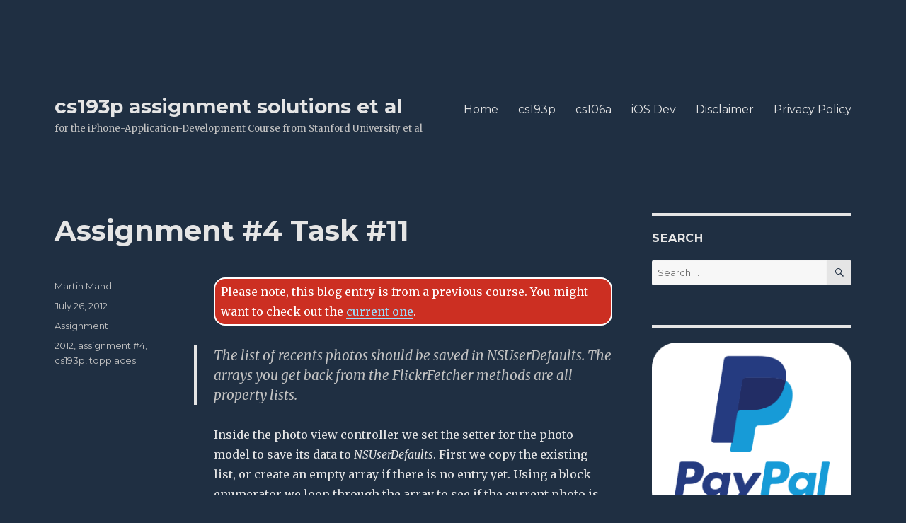

--- FILE ---
content_type: text/html; charset=UTF-8
request_url: https://cs193p.m2m.at/assignment-4-task-11/
body_size: 15687
content:
<!DOCTYPE html>
<html lang="en-US" class="no-js">
<head>
	<meta charset="UTF-8">
	<meta name="viewport" content="width=device-width, initial-scale=1">
	<link rel="profile" href="https://gmpg.org/xfn/11">
		<link rel="pingback" href="https://cs193p.m2m.at/xmlrpc.php">
		<script>(function(html){html.className = html.className.replace(/\bno-js\b/,'js')})(document.documentElement);</script>
<meta name='robots' content='index, follow, max-image-preview:large, max-snippet:-1, max-video-preview:-1' />

	<!-- This site is optimized with the Yoast SEO plugin v19.9 - https://yoast.com/wordpress/plugins/seo/ -->
	<title>Assignment #4 Task #11 - cs193p assignment solutions et al</title>
	<link rel="canonical" href="https://cs193p.m2m.at/assignment-4-task-11/" />
	<meta property="og:locale" content="en_US" />
	<meta property="og:type" content="article" />
	<meta property="og:title" content="Assignment #4 Task #11 - cs193p assignment solutions et al" />
	<meta property="og:description" content="The list of recents photos should be saved in NSUserDefaults. The arrays you get back from the FlickrFetcher methods are all property lists. Inside the photo view controller we set the setter for the photo model to save its data to NSUserDefaults. First we copy the existing list, or create an empty array if there &hellip; Continue reading &quot;Assignment #4 Task #11&quot;" />
	<meta property="og:url" content="https://cs193p.m2m.at/assignment-4-task-11/" />
	<meta property="og:site_name" content="cs193p assignment solutions et al" />
	<meta property="article:publisher" content="https://www.facebook.com/cs193psolutions" />
	<meta property="article:published_time" content="2012-07-26T16:02:05+00:00" />
	<meta property="article:modified_time" content="2013-11-24T11:59:25+00:00" />
	<meta name="author" content="Martin Mandl" />
	<meta name="twitter:card" content="summary_large_image" />
	<meta name="twitter:creator" content="@cs193pSolutions" />
	<meta name="twitter:site" content="@cs193pSolutions" />
	<meta name="twitter:label1" content="Written by" />
	<meta name="twitter:data1" content="Martin Mandl" />
	<meta name="twitter:label2" content="Est. reading time" />
	<meta name="twitter:data2" content="1 minute" />
	<script type="application/ld+json" class="yoast-schema-graph">{"@context":"https://schema.org","@graph":[{"@type":"Article","@id":"https://cs193p.m2m.at/assignment-4-task-11/#article","isPartOf":{"@id":"https://cs193p.m2m.at/assignment-4-task-11/"},"author":{"name":"Martin Mandl","@id":"https://cs193p.m2m.at/#/schema/person/279afe5a60d6b2e20dd8959f6b7e82b5"},"headline":"Assignment #4 Task #11","datePublished":"2012-07-26T16:02:05+00:00","dateModified":"2013-11-24T11:59:25+00:00","mainEntityOfPage":{"@id":"https://cs193p.m2m.at/assignment-4-task-11/"},"wordCount":300,"commentCount":0,"publisher":{"@id":"https://cs193p.m2m.at/#organization"},"keywords":["2012","assignment #4","cs193p","topplaces"],"articleSection":["Assignment"],"inLanguage":"en-US","potentialAction":[{"@type":"CommentAction","name":"Comment","target":["https://cs193p.m2m.at/assignment-4-task-11/#respond"]}]},{"@type":"WebPage","@id":"https://cs193p.m2m.at/assignment-4-task-11/","url":"https://cs193p.m2m.at/assignment-4-task-11/","name":"Assignment #4 Task #11 - cs193p assignment solutions et al","isPartOf":{"@id":"https://cs193p.m2m.at/#website"},"datePublished":"2012-07-26T16:02:05+00:00","dateModified":"2013-11-24T11:59:25+00:00","inLanguage":"en-US","potentialAction":[{"@type":"ReadAction","target":["https://cs193p.m2m.at/assignment-4-task-11/"]}]},{"@type":"WebSite","@id":"https://cs193p.m2m.at/#website","url":"https://cs193p.m2m.at/","name":"cs193p assignment solutions et al","description":"for the iPhone-Application-Development Course from Stanford University et al","publisher":{"@id":"https://cs193p.m2m.at/#organization"},"potentialAction":[{"@type":"SearchAction","target":{"@type":"EntryPoint","urlTemplate":"https://cs193p.m2m.at/?s={search_term_string}"},"query-input":"required name=search_term_string"}],"inLanguage":"en-US"},{"@type":"Organization","@id":"https://cs193p.m2m.at/#organization","name":"m2m server software gmbh","url":"https://cs193p.m2m.at/","logo":{"@type":"ImageObject","inLanguage":"en-US","@id":"https://cs193p.m2m.at/#/schema/logo/image/","url":"https://cs193p.m2m.at/wp-content/uploads/2015/03/m2m-logo-250.png","contentUrl":"https://cs193p.m2m.at/wp-content/uploads/2015/03/m2m-logo-250.png","width":250,"height":178,"caption":"m2m server software gmbh"},"image":{"@id":"https://cs193p.m2m.at/#/schema/logo/image/"},"sameAs":["https://www.pinterest.com/m2mtech/cs193p-solutions/","https://www.facebook.com/cs193psolutions","https://twitter.com/cs193pSolutions"]},{"@type":"Person","@id":"https://cs193p.m2m.at/#/schema/person/279afe5a60d6b2e20dd8959f6b7e82b5","name":"Martin Mandl","sameAs":["http://www.m2m.at"],"url":"https://cs193p.m2m.at/author/admin/"}]}</script>
	<!-- / Yoast SEO plugin. -->


<link rel='dns-prefetch' href='//fonts.googleapis.com' />
<link rel='dns-prefetch' href='//s.w.org' />
<link href='https://fonts.gstatic.com' crossorigin rel='preconnect' />
<link rel="alternate" type="application/rss+xml" title="cs193p assignment solutions et al &raquo; Feed" href="https://cs193p.m2m.at/feed/" />
<link rel="alternate" type="application/rss+xml" title="cs193p assignment solutions et al &raquo; Comments Feed" href="https://cs193p.m2m.at/comments/feed/" />
<link rel="alternate" type="application/rss+xml" title="cs193p assignment solutions et al &raquo; Assignment #4 Task #11 Comments Feed" href="https://cs193p.m2m.at/assignment-4-task-11/feed/" />
<script>
window._wpemojiSettings = {"baseUrl":"https:\/\/s.w.org\/images\/core\/emoji\/14.0.0\/72x72\/","ext":".png","svgUrl":"https:\/\/s.w.org\/images\/core\/emoji\/14.0.0\/svg\/","svgExt":".svg","source":{"concatemoji":"https:\/\/cs193p.m2m.at\/wp-includes\/js\/wp-emoji-release.min.js?ver=6.0.3"}};
/*! This file is auto-generated */
!function(e,a,t){var n,r,o,i=a.createElement("canvas"),p=i.getContext&&i.getContext("2d");function s(e,t){var a=String.fromCharCode,e=(p.clearRect(0,0,i.width,i.height),p.fillText(a.apply(this,e),0,0),i.toDataURL());return p.clearRect(0,0,i.width,i.height),p.fillText(a.apply(this,t),0,0),e===i.toDataURL()}function c(e){var t=a.createElement("script");t.src=e,t.defer=t.type="text/javascript",a.getElementsByTagName("head")[0].appendChild(t)}for(o=Array("flag","emoji"),t.supports={everything:!0,everythingExceptFlag:!0},r=0;r<o.length;r++)t.supports[o[r]]=function(e){if(!p||!p.fillText)return!1;switch(p.textBaseline="top",p.font="600 32px Arial",e){case"flag":return s([127987,65039,8205,9895,65039],[127987,65039,8203,9895,65039])?!1:!s([55356,56826,55356,56819],[55356,56826,8203,55356,56819])&&!s([55356,57332,56128,56423,56128,56418,56128,56421,56128,56430,56128,56423,56128,56447],[55356,57332,8203,56128,56423,8203,56128,56418,8203,56128,56421,8203,56128,56430,8203,56128,56423,8203,56128,56447]);case"emoji":return!s([129777,127995,8205,129778,127999],[129777,127995,8203,129778,127999])}return!1}(o[r]),t.supports.everything=t.supports.everything&&t.supports[o[r]],"flag"!==o[r]&&(t.supports.everythingExceptFlag=t.supports.everythingExceptFlag&&t.supports[o[r]]);t.supports.everythingExceptFlag=t.supports.everythingExceptFlag&&!t.supports.flag,t.DOMReady=!1,t.readyCallback=function(){t.DOMReady=!0},t.supports.everything||(n=function(){t.readyCallback()},a.addEventListener?(a.addEventListener("DOMContentLoaded",n,!1),e.addEventListener("load",n,!1)):(e.attachEvent("onload",n),a.attachEvent("onreadystatechange",function(){"complete"===a.readyState&&t.readyCallback()})),(e=t.source||{}).concatemoji?c(e.concatemoji):e.wpemoji&&e.twemoji&&(c(e.twemoji),c(e.wpemoji)))}(window,document,window._wpemojiSettings);
</script>
<style>
img.wp-smiley,
img.emoji {
	display: inline !important;
	border: none !important;
	box-shadow: none !important;
	height: 1em !important;
	width: 1em !important;
	margin: 0 0.07em !important;
	vertical-align: -0.1em !important;
	background: none !important;
	padding: 0 !important;
}
</style>
	<link rel='stylesheet' id='wp-block-library-css'  href='https://cs193p.m2m.at/wp-includes/css/dist/block-library/style.min.css?ver=6.0.3' media='all' />
<style id='wp-block-library-theme-inline-css'>
.wp-block-audio figcaption{color:#555;font-size:13px;text-align:center}.is-dark-theme .wp-block-audio figcaption{color:hsla(0,0%,100%,.65)}.wp-block-code{border:1px solid #ccc;border-radius:4px;font-family:Menlo,Consolas,monaco,monospace;padding:.8em 1em}.wp-block-embed figcaption{color:#555;font-size:13px;text-align:center}.is-dark-theme .wp-block-embed figcaption{color:hsla(0,0%,100%,.65)}.blocks-gallery-caption{color:#555;font-size:13px;text-align:center}.is-dark-theme .blocks-gallery-caption{color:hsla(0,0%,100%,.65)}.wp-block-image figcaption{color:#555;font-size:13px;text-align:center}.is-dark-theme .wp-block-image figcaption{color:hsla(0,0%,100%,.65)}.wp-block-pullquote{border-top:4px solid;border-bottom:4px solid;margin-bottom:1.75em;color:currentColor}.wp-block-pullquote__citation,.wp-block-pullquote cite,.wp-block-pullquote footer{color:currentColor;text-transform:uppercase;font-size:.8125em;font-style:normal}.wp-block-quote{border-left:.25em solid;margin:0 0 1.75em;padding-left:1em}.wp-block-quote cite,.wp-block-quote footer{color:currentColor;font-size:.8125em;position:relative;font-style:normal}.wp-block-quote.has-text-align-right{border-left:none;border-right:.25em solid;padding-left:0;padding-right:1em}.wp-block-quote.has-text-align-center{border:none;padding-left:0}.wp-block-quote.is-large,.wp-block-quote.is-style-large,.wp-block-quote.is-style-plain{border:none}.wp-block-search .wp-block-search__label{font-weight:700}:where(.wp-block-group.has-background){padding:1.25em 2.375em}.wp-block-separator.has-css-opacity{opacity:.4}.wp-block-separator{border:none;border-bottom:2px solid;margin-left:auto;margin-right:auto}.wp-block-separator.has-alpha-channel-opacity{opacity:1}.wp-block-separator:not(.is-style-wide):not(.is-style-dots){width:100px}.wp-block-separator.has-background:not(.is-style-dots){border-bottom:none;height:1px}.wp-block-separator.has-background:not(.is-style-wide):not(.is-style-dots){height:2px}.wp-block-table thead{border-bottom:3px solid}.wp-block-table tfoot{border-top:3px solid}.wp-block-table td,.wp-block-table th{padding:.5em;border:1px solid;word-break:normal}.wp-block-table figcaption{color:#555;font-size:13px;text-align:center}.is-dark-theme .wp-block-table figcaption{color:hsla(0,0%,100%,.65)}.wp-block-video figcaption{color:#555;font-size:13px;text-align:center}.is-dark-theme .wp-block-video figcaption{color:hsla(0,0%,100%,.65)}.wp-block-template-part.has-background{padding:1.25em 2.375em;margin-top:0;margin-bottom:0}
</style>
<style id='global-styles-inline-css'>
body{--wp--preset--color--black: #000000;--wp--preset--color--cyan-bluish-gray: #abb8c3;--wp--preset--color--white: #fff;--wp--preset--color--pale-pink: #f78da7;--wp--preset--color--vivid-red: #cf2e2e;--wp--preset--color--luminous-vivid-orange: #ff6900;--wp--preset--color--luminous-vivid-amber: #fcb900;--wp--preset--color--light-green-cyan: #7bdcb5;--wp--preset--color--vivid-green-cyan: #00d084;--wp--preset--color--pale-cyan-blue: #8ed1fc;--wp--preset--color--vivid-cyan-blue: #0693e3;--wp--preset--color--vivid-purple: #9b51e0;--wp--preset--color--dark-gray: #1a1a1a;--wp--preset--color--medium-gray: #686868;--wp--preset--color--light-gray: #e5e5e5;--wp--preset--color--blue-gray: #4d545c;--wp--preset--color--bright-blue: #007acc;--wp--preset--color--light-blue: #9adffd;--wp--preset--color--dark-brown: #402b30;--wp--preset--color--medium-brown: #774e24;--wp--preset--color--dark-red: #640c1f;--wp--preset--color--bright-red: #ff675f;--wp--preset--color--yellow: #ffef8e;--wp--preset--gradient--vivid-cyan-blue-to-vivid-purple: linear-gradient(135deg,rgba(6,147,227,1) 0%,rgb(155,81,224) 100%);--wp--preset--gradient--light-green-cyan-to-vivid-green-cyan: linear-gradient(135deg,rgb(122,220,180) 0%,rgb(0,208,130) 100%);--wp--preset--gradient--luminous-vivid-amber-to-luminous-vivid-orange: linear-gradient(135deg,rgba(252,185,0,1) 0%,rgba(255,105,0,1) 100%);--wp--preset--gradient--luminous-vivid-orange-to-vivid-red: linear-gradient(135deg,rgba(255,105,0,1) 0%,rgb(207,46,46) 100%);--wp--preset--gradient--very-light-gray-to-cyan-bluish-gray: linear-gradient(135deg,rgb(238,238,238) 0%,rgb(169,184,195) 100%);--wp--preset--gradient--cool-to-warm-spectrum: linear-gradient(135deg,rgb(74,234,220) 0%,rgb(151,120,209) 20%,rgb(207,42,186) 40%,rgb(238,44,130) 60%,rgb(251,105,98) 80%,rgb(254,248,76) 100%);--wp--preset--gradient--blush-light-purple: linear-gradient(135deg,rgb(255,206,236) 0%,rgb(152,150,240) 100%);--wp--preset--gradient--blush-bordeaux: linear-gradient(135deg,rgb(254,205,165) 0%,rgb(254,45,45) 50%,rgb(107,0,62) 100%);--wp--preset--gradient--luminous-dusk: linear-gradient(135deg,rgb(255,203,112) 0%,rgb(199,81,192) 50%,rgb(65,88,208) 100%);--wp--preset--gradient--pale-ocean: linear-gradient(135deg,rgb(255,245,203) 0%,rgb(182,227,212) 50%,rgb(51,167,181) 100%);--wp--preset--gradient--electric-grass: linear-gradient(135deg,rgb(202,248,128) 0%,rgb(113,206,126) 100%);--wp--preset--gradient--midnight: linear-gradient(135deg,rgb(2,3,129) 0%,rgb(40,116,252) 100%);--wp--preset--duotone--dark-grayscale: url('#wp-duotone-dark-grayscale');--wp--preset--duotone--grayscale: url('#wp-duotone-grayscale');--wp--preset--duotone--purple-yellow: url('#wp-duotone-purple-yellow');--wp--preset--duotone--blue-red: url('#wp-duotone-blue-red');--wp--preset--duotone--midnight: url('#wp-duotone-midnight');--wp--preset--duotone--magenta-yellow: url('#wp-duotone-magenta-yellow');--wp--preset--duotone--purple-green: url('#wp-duotone-purple-green');--wp--preset--duotone--blue-orange: url('#wp-duotone-blue-orange');--wp--preset--font-size--small: 13px;--wp--preset--font-size--medium: 20px;--wp--preset--font-size--large: 36px;--wp--preset--font-size--x-large: 42px;}.has-black-color{color: var(--wp--preset--color--black) !important;}.has-cyan-bluish-gray-color{color: var(--wp--preset--color--cyan-bluish-gray) !important;}.has-white-color{color: var(--wp--preset--color--white) !important;}.has-pale-pink-color{color: var(--wp--preset--color--pale-pink) !important;}.has-vivid-red-color{color: var(--wp--preset--color--vivid-red) !important;}.has-luminous-vivid-orange-color{color: var(--wp--preset--color--luminous-vivid-orange) !important;}.has-luminous-vivid-amber-color{color: var(--wp--preset--color--luminous-vivid-amber) !important;}.has-light-green-cyan-color{color: var(--wp--preset--color--light-green-cyan) !important;}.has-vivid-green-cyan-color{color: var(--wp--preset--color--vivid-green-cyan) !important;}.has-pale-cyan-blue-color{color: var(--wp--preset--color--pale-cyan-blue) !important;}.has-vivid-cyan-blue-color{color: var(--wp--preset--color--vivid-cyan-blue) !important;}.has-vivid-purple-color{color: var(--wp--preset--color--vivid-purple) !important;}.has-black-background-color{background-color: var(--wp--preset--color--black) !important;}.has-cyan-bluish-gray-background-color{background-color: var(--wp--preset--color--cyan-bluish-gray) !important;}.has-white-background-color{background-color: var(--wp--preset--color--white) !important;}.has-pale-pink-background-color{background-color: var(--wp--preset--color--pale-pink) !important;}.has-vivid-red-background-color{background-color: var(--wp--preset--color--vivid-red) !important;}.has-luminous-vivid-orange-background-color{background-color: var(--wp--preset--color--luminous-vivid-orange) !important;}.has-luminous-vivid-amber-background-color{background-color: var(--wp--preset--color--luminous-vivid-amber) !important;}.has-light-green-cyan-background-color{background-color: var(--wp--preset--color--light-green-cyan) !important;}.has-vivid-green-cyan-background-color{background-color: var(--wp--preset--color--vivid-green-cyan) !important;}.has-pale-cyan-blue-background-color{background-color: var(--wp--preset--color--pale-cyan-blue) !important;}.has-vivid-cyan-blue-background-color{background-color: var(--wp--preset--color--vivid-cyan-blue) !important;}.has-vivid-purple-background-color{background-color: var(--wp--preset--color--vivid-purple) !important;}.has-black-border-color{border-color: var(--wp--preset--color--black) !important;}.has-cyan-bluish-gray-border-color{border-color: var(--wp--preset--color--cyan-bluish-gray) !important;}.has-white-border-color{border-color: var(--wp--preset--color--white) !important;}.has-pale-pink-border-color{border-color: var(--wp--preset--color--pale-pink) !important;}.has-vivid-red-border-color{border-color: var(--wp--preset--color--vivid-red) !important;}.has-luminous-vivid-orange-border-color{border-color: var(--wp--preset--color--luminous-vivid-orange) !important;}.has-luminous-vivid-amber-border-color{border-color: var(--wp--preset--color--luminous-vivid-amber) !important;}.has-light-green-cyan-border-color{border-color: var(--wp--preset--color--light-green-cyan) !important;}.has-vivid-green-cyan-border-color{border-color: var(--wp--preset--color--vivid-green-cyan) !important;}.has-pale-cyan-blue-border-color{border-color: var(--wp--preset--color--pale-cyan-blue) !important;}.has-vivid-cyan-blue-border-color{border-color: var(--wp--preset--color--vivid-cyan-blue) !important;}.has-vivid-purple-border-color{border-color: var(--wp--preset--color--vivid-purple) !important;}.has-vivid-cyan-blue-to-vivid-purple-gradient-background{background: var(--wp--preset--gradient--vivid-cyan-blue-to-vivid-purple) !important;}.has-light-green-cyan-to-vivid-green-cyan-gradient-background{background: var(--wp--preset--gradient--light-green-cyan-to-vivid-green-cyan) !important;}.has-luminous-vivid-amber-to-luminous-vivid-orange-gradient-background{background: var(--wp--preset--gradient--luminous-vivid-amber-to-luminous-vivid-orange) !important;}.has-luminous-vivid-orange-to-vivid-red-gradient-background{background: var(--wp--preset--gradient--luminous-vivid-orange-to-vivid-red) !important;}.has-very-light-gray-to-cyan-bluish-gray-gradient-background{background: var(--wp--preset--gradient--very-light-gray-to-cyan-bluish-gray) !important;}.has-cool-to-warm-spectrum-gradient-background{background: var(--wp--preset--gradient--cool-to-warm-spectrum) !important;}.has-blush-light-purple-gradient-background{background: var(--wp--preset--gradient--blush-light-purple) !important;}.has-blush-bordeaux-gradient-background{background: var(--wp--preset--gradient--blush-bordeaux) !important;}.has-luminous-dusk-gradient-background{background: var(--wp--preset--gradient--luminous-dusk) !important;}.has-pale-ocean-gradient-background{background: var(--wp--preset--gradient--pale-ocean) !important;}.has-electric-grass-gradient-background{background: var(--wp--preset--gradient--electric-grass) !important;}.has-midnight-gradient-background{background: var(--wp--preset--gradient--midnight) !important;}.has-small-font-size{font-size: var(--wp--preset--font-size--small) !important;}.has-medium-font-size{font-size: var(--wp--preset--font-size--medium) !important;}.has-large-font-size{font-size: var(--wp--preset--font-size--large) !important;}.has-x-large-font-size{font-size: var(--wp--preset--font-size--x-large) !important;}
</style>
<link rel='stylesheet' id='parent-style-css'  href='https://cs193p.m2m.at/wp-content/themes/twentysixteen/style.css?ver=6.0.3' media='all' />
<link rel='stylesheet' id='twentysixteen-fonts-css'  href='https://fonts.googleapis.com/css?family=Merriweather%3A400%2C700%2C900%2C400italic%2C700italic%2C900italic%7CMontserrat%3A400%2C700%7CInconsolata%3A400&#038;subset=latin%2Clatin-ext&#038;display=fallback' media='all' />
<link rel='stylesheet' id='genericons-css'  href='https://cs193p.m2m.at/wp-content/themes/twentysixteen/genericons/genericons.css?ver=20201208' media='all' />
<link rel='stylesheet' id='twentysixteen-style-css'  href='https://cs193p.m2m.at/wp-content/themes/twentysixteen-cs193p/style.css?ver=20201208' media='all' />
<style id='twentysixteen-style-inline-css'>
	/* Color Scheme */

	/* Background Color */
	body {
		background-color: #262626;
	}

	/* Page Background Color */
	.site {
		background-color: #1a1a1a;
	}

	mark,
	ins,
	button,
	button[disabled]:hover,
	button[disabled]:focus,
	input[type="button"],
	input[type="button"][disabled]:hover,
	input[type="button"][disabled]:focus,
	input[type="reset"],
	input[type="reset"][disabled]:hover,
	input[type="reset"][disabled]:focus,
	input[type="submit"],
	input[type="submit"][disabled]:hover,
	input[type="submit"][disabled]:focus,
	.menu-toggle.toggled-on,
	.menu-toggle.toggled-on:hover,
	.menu-toggle.toggled-on:focus,
	.pagination .prev,
	.pagination .next,
	.pagination .prev:hover,
	.pagination .prev:focus,
	.pagination .next:hover,
	.pagination .next:focus,
	.pagination .nav-links:before,
	.pagination .nav-links:after,
	.widget_calendar tbody a,
	.widget_calendar tbody a:hover,
	.widget_calendar tbody a:focus,
	.page-links a,
	.page-links a:hover,
	.page-links a:focus {
		color: #1a1a1a;
	}

	/* Link Color */
	.menu-toggle:hover,
	.menu-toggle:focus,
	a,
	.main-navigation a:hover,
	.main-navigation a:focus,
	.dropdown-toggle:hover,
	.dropdown-toggle:focus,
	.social-navigation a:hover:before,
	.social-navigation a:focus:before,
	.post-navigation a:hover .post-title,
	.post-navigation a:focus .post-title,
	.tagcloud a:hover,
	.tagcloud a:focus,
	.site-branding .site-title a:hover,
	.site-branding .site-title a:focus,
	.entry-title a:hover,
	.entry-title a:focus,
	.entry-footer a:hover,
	.entry-footer a:focus,
	.comment-metadata a:hover,
	.comment-metadata a:focus,
	.pingback .comment-edit-link:hover,
	.pingback .comment-edit-link:focus,
	.comment-reply-link,
	.comment-reply-link:hover,
	.comment-reply-link:focus,
	.required,
	.site-info a:hover,
	.site-info a:focus {
		color: #9adffd;
	}

	mark,
	ins,
	button:hover,
	button:focus,
	input[type="button"]:hover,
	input[type="button"]:focus,
	input[type="reset"]:hover,
	input[type="reset"]:focus,
	input[type="submit"]:hover,
	input[type="submit"]:focus,
	.pagination .prev:hover,
	.pagination .prev:focus,
	.pagination .next:hover,
	.pagination .next:focus,
	.widget_calendar tbody a,
	.page-links a:hover,
	.page-links a:focus {
		background-color: #9adffd;
	}

	input[type="date"]:focus,
	input[type="time"]:focus,
	input[type="datetime-local"]:focus,
	input[type="week"]:focus,
	input[type="month"]:focus,
	input[type="text"]:focus,
	input[type="email"]:focus,
	input[type="url"]:focus,
	input[type="password"]:focus,
	input[type="search"]:focus,
	input[type="tel"]:focus,
	input[type="number"]:focus,
	textarea:focus,
	.tagcloud a:hover,
	.tagcloud a:focus,
	.menu-toggle:hover,
	.menu-toggle:focus {
		border-color: #9adffd;
	}

	/* Main Text Color */
	body,
	blockquote cite,
	blockquote small,
	.main-navigation a,
	.menu-toggle,
	.dropdown-toggle,
	.social-navigation a,
	.post-navigation a,
	.pagination a:hover,
	.pagination a:focus,
	.widget-title a,
	.site-branding .site-title a,
	.entry-title a,
	.page-links > .page-links-title,
	.comment-author,
	.comment-reply-title small a:hover,
	.comment-reply-title small a:focus {
		color: #e5e5e5;
	}

	blockquote,
	.menu-toggle.toggled-on,
	.menu-toggle.toggled-on:hover,
	.menu-toggle.toggled-on:focus,
	.post-navigation,
	.post-navigation div + div,
	.pagination,
	.widget,
	.page-header,
	.page-links a,
	.comments-title,
	.comment-reply-title {
		border-color: #e5e5e5;
	}

	button,
	button[disabled]:hover,
	button[disabled]:focus,
	input[type="button"],
	input[type="button"][disabled]:hover,
	input[type="button"][disabled]:focus,
	input[type="reset"],
	input[type="reset"][disabled]:hover,
	input[type="reset"][disabled]:focus,
	input[type="submit"],
	input[type="submit"][disabled]:hover,
	input[type="submit"][disabled]:focus,
	.menu-toggle.toggled-on,
	.menu-toggle.toggled-on:hover,
	.menu-toggle.toggled-on:focus,
	.pagination:before,
	.pagination:after,
	.pagination .prev,
	.pagination .next,
	.page-links a {
		background-color: #e5e5e5;
	}

	/* Secondary Text Color */

	/**
	 * IE8 and earlier will drop any block with CSS3 selectors.
	 * Do not combine these styles with the next block.
	 */
	body:not(.search-results) .entry-summary {
		color: #c1c1c1;
	}

	blockquote,
	.post-password-form label,
	a:hover,
	a:focus,
	a:active,
	.post-navigation .meta-nav,
	.image-navigation,
	.comment-navigation,
	.widget_recent_entries .post-date,
	.widget_rss .rss-date,
	.widget_rss cite,
	.site-description,
	.author-bio,
	.entry-footer,
	.entry-footer a,
	.sticky-post,
	.taxonomy-description,
	.entry-caption,
	.comment-metadata,
	.pingback .edit-link,
	.comment-metadata a,
	.pingback .comment-edit-link,
	.comment-form label,
	.comment-notes,
	.comment-awaiting-moderation,
	.logged-in-as,
	.form-allowed-tags,
	.site-info,
	.site-info a,
	.wp-caption .wp-caption-text,
	.gallery-caption,
	.widecolumn label,
	.widecolumn .mu_register label {
		color: #c1c1c1;
	}

	.widget_calendar tbody a:hover,
	.widget_calendar tbody a:focus {
		background-color: #c1c1c1;
	}

	/* Border Color */
	fieldset,
	pre,
	abbr,
	acronym,
	table,
	th,
	td,
	input[type="date"],
	input[type="time"],
	input[type="datetime-local"],
	input[type="week"],
	input[type="month"],
	input[type="text"],
	input[type="email"],
	input[type="url"],
	input[type="password"],
	input[type="search"],
	input[type="tel"],
	input[type="number"],
	textarea,
	.main-navigation li,
	.main-navigation .primary-menu,
	.menu-toggle,
	.dropdown-toggle:after,
	.social-navigation a,
	.image-navigation,
	.comment-navigation,
	.tagcloud a,
	.entry-content,
	.entry-summary,
	.page-links a,
	.page-links > span,
	.comment-list article,
	.comment-list .pingback,
	.comment-list .trackback,
	.comment-reply-link,
	.no-comments,
	.widecolumn .mu_register .mu_alert {
		border-color: #e5e5e5; /* Fallback for IE7 and IE8 */
		border-color: rgba( 229, 229, 229, 0.2);
	}

	hr,
	code {
		background-color: #e5e5e5; /* Fallback for IE7 and IE8 */
		background-color: rgba( 229, 229, 229, 0.2);
	}

	@media screen and (min-width: 56.875em) {
		.main-navigation li:hover > a,
		.main-navigation li.focus > a {
			color: #9adffd;
		}

		.main-navigation ul ul,
		.main-navigation ul ul li {
			border-color: rgba( 229, 229, 229, 0.2);
		}

		.main-navigation ul ul:before {
			border-top-color: rgba( 229, 229, 229, 0.2);
			border-bottom-color: rgba( 229, 229, 229, 0.2);
		}

		.main-navigation ul ul li {
			background-color: #1a1a1a;
		}

		.main-navigation ul ul:after {
			border-top-color: #1a1a1a;
			border-bottom-color: #1a1a1a;
		}
	}


		/* Custom Page Background Color */
		.site {
			background-color: #1f2f42;
		}

		mark,
		ins,
		button,
		button[disabled]:hover,
		button[disabled]:focus,
		input[type="button"],
		input[type="button"][disabled]:hover,
		input[type="button"][disabled]:focus,
		input[type="reset"],
		input[type="reset"][disabled]:hover,
		input[type="reset"][disabled]:focus,
		input[type="submit"],
		input[type="submit"][disabled]:hover,
		input[type="submit"][disabled]:focus,
		.menu-toggle.toggled-on,
		.menu-toggle.toggled-on:hover,
		.menu-toggle.toggled-on:focus,
		.pagination .prev,
		.pagination .next,
		.pagination .prev:hover,
		.pagination .prev:focus,
		.pagination .next:hover,
		.pagination .next:focus,
		.pagination .nav-links:before,
		.pagination .nav-links:after,
		.widget_calendar tbody a,
		.widget_calendar tbody a:hover,
		.widget_calendar tbody a:focus,
		.page-links a,
		.page-links a:hover,
		.page-links a:focus {
			color: #1f2f42;
		}

		@media screen and (min-width: 56.875em) {
			.main-navigation ul ul li {
				background-color: #1f2f42;
			}

			.main-navigation ul ul:after {
				border-top-color: #1f2f42;
				border-bottom-color: #1f2f42;
			}
		}
	
</style>
<link rel='stylesheet' id='twentysixteen-block-style-css'  href='https://cs193p.m2m.at/wp-content/themes/twentysixteen/css/blocks.css?ver=20220524' media='all' />
<!--[if lt IE 10]>
<link rel='stylesheet' id='twentysixteen-ie-css'  href='https://cs193p.m2m.at/wp-content/themes/twentysixteen/css/ie.css?ver=20170530' media='all' />
<![endif]-->
<!--[if lt IE 9]>
<link rel='stylesheet' id='twentysixteen-ie8-css'  href='https://cs193p.m2m.at/wp-content/themes/twentysixteen/css/ie8.css?ver=20170530' media='all' />
<![endif]-->
<!--[if lt IE 8]>
<link rel='stylesheet' id='twentysixteen-ie7-css'  href='https://cs193p.m2m.at/wp-content/themes/twentysixteen/css/ie7.css?ver=20170530' media='all' />
<![endif]-->
<!--[if lt IE 9]>
<script src='https://cs193p.m2m.at/wp-content/themes/twentysixteen/js/html5.js?ver=3.7.3' id='twentysixteen-html5-js'></script>
<![endif]-->
<script src='https://cs193p.m2m.at/wp-includes/js/jquery/jquery.min.js?ver=3.6.0' id='jquery-core-js'></script>
<script src='https://cs193p.m2m.at/wp-includes/js/jquery/jquery-migrate.min.js?ver=3.3.2' id='jquery-migrate-js'></script>
<link rel="https://api.w.org/" href="https://cs193p.m2m.at/wp-json/" /><link rel="alternate" type="application/json" href="https://cs193p.m2m.at/wp-json/wp/v2/posts/605" /><link rel="EditURI" type="application/rsd+xml" title="RSD" href="https://cs193p.m2m.at/xmlrpc.php?rsd" />
<link rel="wlwmanifest" type="application/wlwmanifest+xml" href="https://cs193p.m2m.at/wp-includes/wlwmanifest.xml" /> 
<meta name="generator" content="WordPress 6.0.3" />
<link rel='shortlink' href='https://cs193p.m2m.at/?p=605' />
<link rel="alternate" type="application/json+oembed" href="https://cs193p.m2m.at/wp-json/oembed/1.0/embed?url=https%3A%2F%2Fcs193p.m2m.at%2Fassignment-4-task-11%2F" />
<link rel="alternate" type="text/xml+oembed" href="https://cs193p.m2m.at/wp-json/oembed/1.0/embed?url=https%3A%2F%2Fcs193p.m2m.at%2Fassignment-4-task-11%2F&#038;format=xml" />
<style>.recentcomments a{display:inline !important;padding:0 !important;margin:0 !important;}</style>
<style type="text/css"></style>
<style type="text/css">.broken_link, a.broken_link {
	text-decoration: line-through;
}</style><style id="custom-background-css">
body.custom-background { background-color: #1f2f42; }
</style>
	<style>
.synved-social-resolution-single {
display: inline-block;
}
.synved-social-resolution-normal {
display: inline-block;
}
.synved-social-resolution-hidef {
display: none;
}

@media only screen and (min--moz-device-pixel-ratio: 2),
only screen and (-o-min-device-pixel-ratio: 2/1),
only screen and (-webkit-min-device-pixel-ratio: 2),
only screen and (min-device-pixel-ratio: 2),
only screen and (min-resolution: 2dppx),
only screen and (min-resolution: 192dpi) {
	.synved-social-resolution-normal {
	display: none;
	}
	.synved-social-resolution-hidef {
	display: inline-block;
	}
}
</style><link rel="icon" href="https://cs193p.m2m.at/wp-content/uploads/2016/05/cropped-m2m-165-32x32.png" sizes="32x32" />
<link rel="icon" href="https://cs193p.m2m.at/wp-content/uploads/2016/05/cropped-m2m-165-192x192.png" sizes="192x192" />
<link rel="apple-touch-icon" href="https://cs193p.m2m.at/wp-content/uploads/2016/05/cropped-m2m-165-180x180.png" />
<meta name="msapplication-TileImage" content="https://cs193p.m2m.at/wp-content/uploads/2016/05/cropped-m2m-165-270x270.png" />
</head>

<body class="post-template-default single single-post postid-605 single-format-standard custom-background wp-embed-responsive">
<svg xmlns="http://www.w3.org/2000/svg" viewBox="0 0 0 0" width="0" height="0" focusable="false" role="none" style="visibility: hidden; position: absolute; left: -9999px; overflow: hidden;" ><defs><filter id="wp-duotone-dark-grayscale"><feColorMatrix color-interpolation-filters="sRGB" type="matrix" values=" .299 .587 .114 0 0 .299 .587 .114 0 0 .299 .587 .114 0 0 .299 .587 .114 0 0 " /><feComponentTransfer color-interpolation-filters="sRGB" ><feFuncR type="table" tableValues="0 0.49803921568627" /><feFuncG type="table" tableValues="0 0.49803921568627" /><feFuncB type="table" tableValues="0 0.49803921568627" /><feFuncA type="table" tableValues="1 1" /></feComponentTransfer><feComposite in2="SourceGraphic" operator="in" /></filter></defs></svg><svg xmlns="http://www.w3.org/2000/svg" viewBox="0 0 0 0" width="0" height="0" focusable="false" role="none" style="visibility: hidden; position: absolute; left: -9999px; overflow: hidden;" ><defs><filter id="wp-duotone-grayscale"><feColorMatrix color-interpolation-filters="sRGB" type="matrix" values=" .299 .587 .114 0 0 .299 .587 .114 0 0 .299 .587 .114 0 0 .299 .587 .114 0 0 " /><feComponentTransfer color-interpolation-filters="sRGB" ><feFuncR type="table" tableValues="0 1" /><feFuncG type="table" tableValues="0 1" /><feFuncB type="table" tableValues="0 1" /><feFuncA type="table" tableValues="1 1" /></feComponentTransfer><feComposite in2="SourceGraphic" operator="in" /></filter></defs></svg><svg xmlns="http://www.w3.org/2000/svg" viewBox="0 0 0 0" width="0" height="0" focusable="false" role="none" style="visibility: hidden; position: absolute; left: -9999px; overflow: hidden;" ><defs><filter id="wp-duotone-purple-yellow"><feColorMatrix color-interpolation-filters="sRGB" type="matrix" values=" .299 .587 .114 0 0 .299 .587 .114 0 0 .299 .587 .114 0 0 .299 .587 .114 0 0 " /><feComponentTransfer color-interpolation-filters="sRGB" ><feFuncR type="table" tableValues="0.54901960784314 0.98823529411765" /><feFuncG type="table" tableValues="0 1" /><feFuncB type="table" tableValues="0.71764705882353 0.25490196078431" /><feFuncA type="table" tableValues="1 1" /></feComponentTransfer><feComposite in2="SourceGraphic" operator="in" /></filter></defs></svg><svg xmlns="http://www.w3.org/2000/svg" viewBox="0 0 0 0" width="0" height="0" focusable="false" role="none" style="visibility: hidden; position: absolute; left: -9999px; overflow: hidden;" ><defs><filter id="wp-duotone-blue-red"><feColorMatrix color-interpolation-filters="sRGB" type="matrix" values=" .299 .587 .114 0 0 .299 .587 .114 0 0 .299 .587 .114 0 0 .299 .587 .114 0 0 " /><feComponentTransfer color-interpolation-filters="sRGB" ><feFuncR type="table" tableValues="0 1" /><feFuncG type="table" tableValues="0 0.27843137254902" /><feFuncB type="table" tableValues="0.5921568627451 0.27843137254902" /><feFuncA type="table" tableValues="1 1" /></feComponentTransfer><feComposite in2="SourceGraphic" operator="in" /></filter></defs></svg><svg xmlns="http://www.w3.org/2000/svg" viewBox="0 0 0 0" width="0" height="0" focusable="false" role="none" style="visibility: hidden; position: absolute; left: -9999px; overflow: hidden;" ><defs><filter id="wp-duotone-midnight"><feColorMatrix color-interpolation-filters="sRGB" type="matrix" values=" .299 .587 .114 0 0 .299 .587 .114 0 0 .299 .587 .114 0 0 .299 .587 .114 0 0 " /><feComponentTransfer color-interpolation-filters="sRGB" ><feFuncR type="table" tableValues="0 0" /><feFuncG type="table" tableValues="0 0.64705882352941" /><feFuncB type="table" tableValues="0 1" /><feFuncA type="table" tableValues="1 1" /></feComponentTransfer><feComposite in2="SourceGraphic" operator="in" /></filter></defs></svg><svg xmlns="http://www.w3.org/2000/svg" viewBox="0 0 0 0" width="0" height="0" focusable="false" role="none" style="visibility: hidden; position: absolute; left: -9999px; overflow: hidden;" ><defs><filter id="wp-duotone-magenta-yellow"><feColorMatrix color-interpolation-filters="sRGB" type="matrix" values=" .299 .587 .114 0 0 .299 .587 .114 0 0 .299 .587 .114 0 0 .299 .587 .114 0 0 " /><feComponentTransfer color-interpolation-filters="sRGB" ><feFuncR type="table" tableValues="0.78039215686275 1" /><feFuncG type="table" tableValues="0 0.94901960784314" /><feFuncB type="table" tableValues="0.35294117647059 0.47058823529412" /><feFuncA type="table" tableValues="1 1" /></feComponentTransfer><feComposite in2="SourceGraphic" operator="in" /></filter></defs></svg><svg xmlns="http://www.w3.org/2000/svg" viewBox="0 0 0 0" width="0" height="0" focusable="false" role="none" style="visibility: hidden; position: absolute; left: -9999px; overflow: hidden;" ><defs><filter id="wp-duotone-purple-green"><feColorMatrix color-interpolation-filters="sRGB" type="matrix" values=" .299 .587 .114 0 0 .299 .587 .114 0 0 .299 .587 .114 0 0 .299 .587 .114 0 0 " /><feComponentTransfer color-interpolation-filters="sRGB" ><feFuncR type="table" tableValues="0.65098039215686 0.40392156862745" /><feFuncG type="table" tableValues="0 1" /><feFuncB type="table" tableValues="0.44705882352941 0.4" /><feFuncA type="table" tableValues="1 1" /></feComponentTransfer><feComposite in2="SourceGraphic" operator="in" /></filter></defs></svg><svg xmlns="http://www.w3.org/2000/svg" viewBox="0 0 0 0" width="0" height="0" focusable="false" role="none" style="visibility: hidden; position: absolute; left: -9999px; overflow: hidden;" ><defs><filter id="wp-duotone-blue-orange"><feColorMatrix color-interpolation-filters="sRGB" type="matrix" values=" .299 .587 .114 0 0 .299 .587 .114 0 0 .299 .587 .114 0 0 .299 .587 .114 0 0 " /><feComponentTransfer color-interpolation-filters="sRGB" ><feFuncR type="table" tableValues="0.098039215686275 1" /><feFuncG type="table" tableValues="0 0.66274509803922" /><feFuncB type="table" tableValues="0.84705882352941 0.41960784313725" /><feFuncA type="table" tableValues="1 1" /></feComponentTransfer><feComposite in2="SourceGraphic" operator="in" /></filter></defs></svg><div id="page" class="site">
	<div class="site-inner">
		<a class="skip-link screen-reader-text" href="#content">Skip to content</a>

		<header id="masthead" class="site-header">
			<div class="site-header-main">
				<div class="site-branding">
					
											<p class="site-title"><a href="https://cs193p.m2m.at/" rel="home">cs193p assignment solutions et al</a></p>
												<p class="site-description">for the iPhone-Application-Development Course from Stanford University et al</p>
									</div><!-- .site-branding -->

									<button id="menu-toggle" class="menu-toggle">Menu</button>

					<div id="site-header-menu" class="site-header-menu">
													<nav id="site-navigation" class="main-navigation" aria-label="Primary Menu">
								<div class="menu-top-menu-container"><ul id="menu-top-menu" class="primary-menu"><li id="menu-item-1256" class="menu-item menu-item-type-custom menu-item-object-custom menu-item-home menu-item-1256"><a href="https://cs193p.m2m.at/">Home</a></li>
<li id="menu-item-2556" class="menu-item menu-item-type-post_type menu-item-object-page menu-item-2556"><a href="https://cs193p.m2m.at/cs193p-iphone-application-developement/">cs193p</a></li>
<li id="menu-item-1258" class="menu-item menu-item-type-taxonomy menu-item-object-post_tag menu-item-1258"><a href="https://cs193p.m2m.at/tag/cs106a/">cs106a</a></li>
<li id="menu-item-1605" class="menu-item menu-item-type-taxonomy menu-item-object-post_tag menu-item-1605"><a href="https://cs193p.m2m.at/tag/ios-dev/">iOS Dev</a></li>
<li id="menu-item-1255" class="menu-item menu-item-type-post_type menu-item-object-page menu-item-1255"><a href="https://cs193p.m2m.at/disclaimer/">Disclaimer</a></li>
<li id="menu-item-4437" class="menu-item menu-item-type-post_type menu-item-object-page menu-item-privacy-policy menu-item-4437"><a href="https://cs193p.m2m.at/privacy-policy/">Privacy Policy</a></li>
</ul></div>							</nav><!-- .main-navigation -->
						
											</div><!-- .site-header-menu -->
							</div><!-- .site-header-main -->

					</header><!-- .site-header -->

		<div id="content" class="site-content">

<div id="primary" class="content-area">
	<main id="main" class="site-main">
		
<article id="post-605" class="post-605 post type-post status-publish format-standard hentry category-assignment tag-78 tag-assignment-4 tag-cs193p tag-topplaces">
	<header class="entry-header">
		<h1 class="entry-title">Assignment #4 Task #11</h1>	</header><!-- .entry-header -->

	
	
	<div class="entry-content">
						<p class="oldContent">Please note, this blog entry is from a previous course. You might want to check out the <a href="http://cs193p.m2m.at/tag/cs193p+2017">current one</a>.</p>
			<blockquote><p>The list of recents photos should be saved in NSUserDefaults. The arrays you get back from the FlickrFetcher methods are all property lists.</p></blockquote>
<p>Inside the photo view controller we set the setter for the photo model to save its data to <em>NSUserDefaults</em>. First we copy the existing list, or create an empty array if there is no entry yet. Using a block enumerator we loop through the array to see if the current photo is already there and remove it. Then we add the current photo data to the beginning of the array. If the array exceeds 20 items we delete the last one.<br />
<span id="more-605"></span></p>
<pre class="brush: objc; title: ; notranslate" title="">
- (void)setPhoto:(NSDictionary *)photo
{    
    if (_photo == photo) return;
    _photo = photo;        
    NSUserDefaults *defaults = [NSUserDefaults standardUserDefaults];
    NSMutableArray *recents = [[defaults objectForKey:RECENTS_PHOTOS_KEY] 
                               mutableCopy];
    if (!recents) recents = [NSMutableArray array];
    NSUInteger key = [recents indexOfObjectPassingTest:^BOOL(id obj, NSUInteger idx, BOOL *stop) {
        return [[photo objectForKey:FLICKR_PHOTO_ID] 
                isEqualToString:[obj objectForKey:FLICKR_PHOTO_ID]];
    }];
    if (key != NSNotFound) [recents removeObjectAtIndex:key];    
    [recents insertObject:photo atIndex:0];
    if ([recents count] &amp;gt; NUMBER_OF_RECENT_PHOTOS) 
        [recents removeLastObject];    
    [defaults setObject:recents forKey:RECENTS_PHOTOS_KEY];
    [defaults synchronize];    
}
</pre>
<p>Next we populate the model of the recent-photos table view controller:</p>
<pre class="brush: objc; title: ; notranslate" title="">
- (void)viewWillAppear:(BOOL)animated
{
    NSUserDefaults *defaults = [NSUserDefaults standardUserDefaults];
    self.photos = [[defaults objectForKey:RECENTS_PHOTOS_KEY] copy];     
}
</pre>
<p>Finally we want to view a selected photo. Thus we embed the recent-photos table view controller in story board inside a navigation view controller, create a segue from its cell to the photo view controller and prepare the segue:</p>
<pre class="brush: objc; title: ; notranslate" title="">
- (void)prepareForSegue:(UIStoryboardSegue *)segue sender:(id)sender
{
    [super prepareForSegue:segue sender:sender];
    if ([segue.identifier isEqualToString:@&quot;Show Photo&quot;]) {
        [segue.destinationViewController setPhoto:
         [self.photos objectAtIndex:
          [self.tableView indexPathForSelectedRow].row]];        
    }
}
</pre>
<p>The complete code for this task is available at <a href="https://github.com/m2mtech/TopPlaces/tree/assignment4task11" title="Code for TopPlaces Assignment #4 Task 11 @ github" target="_blank">github</a>.</p>
<a class="synved-social-button synved-social-button-share synved-social-size-16 synved-social-resolution-normal synved-social-provider-facebook nolightbox" data-provider="facebook" target="_blank" rel="nofollow" title="Share on Facebook" href="https://www.facebook.com/sharer.php?u=https%3A%2F%2Fcs193p.m2m.at%2Fassignment-4-task-11%2F&#038;t=Assignment%20%234%20Task%20%2311&#038;s=100&#038;p&#091;url&#093;=https%3A%2F%2Fcs193p.m2m.at%2Fassignment-4-task-11%2F&#038;p&#091;images&#093;&#091;0&#093;=&#038;p&#091;title&#093;=Assignment%20%234%20Task%20%2311" style="font-size: 0px;width:16px;height:16px;margin:0;margin-bottom:5px;margin-right:5px"><img alt="Facebook" title="Share on Facebook" class="synved-share-image synved-social-image synved-social-image-share" width="16" height="16" style="display: inline;width:16px;height:16px;margin: 0;padding: 0;border: none" src="https://cs193p.m2m.at/wp-content/plugins/social-media-feather/synved-social/image/social/regular/16x16/facebook.png" /></a><a class="synved-social-button synved-social-button-share synved-social-size-16 synved-social-resolution-normal synved-social-provider-twitter nolightbox" data-provider="twitter" target="_blank" rel="nofollow" title="Share on Twitter" href="https://twitter.com/intent/tweet?url=https%3A%2F%2Fcs193p.m2m.at%2Fassignment-4-task-11%2F&#038;text=Hey%20check%20this%20out" style="font-size: 0px;width:16px;height:16px;margin:0;margin-bottom:5px;margin-right:5px"><img alt="twitter" title="Share on Twitter" class="synved-share-image synved-social-image synved-social-image-share" width="16" height="16" style="display: inline;width:16px;height:16px;margin: 0;padding: 0;border: none" src="https://cs193p.m2m.at/wp-content/plugins/social-media-feather/synved-social/image/social/regular/16x16/twitter.png" /></a><a class="synved-social-button synved-social-button-share synved-social-size-16 synved-social-resolution-normal synved-social-provider-reddit nolightbox" data-provider="reddit" target="_blank" rel="nofollow" title="Share on Reddit" href="https://www.reddit.com/submit?url=https%3A%2F%2Fcs193p.m2m.at%2Fassignment-4-task-11%2F&#038;title=Assignment%20%234%20Task%20%2311" style="font-size: 0px;width:16px;height:16px;margin:0;margin-bottom:5px;margin-right:5px"><img alt="reddit" title="Share on Reddit" class="synved-share-image synved-social-image synved-social-image-share" width="16" height="16" style="display: inline;width:16px;height:16px;margin: 0;padding: 0;border: none" src="https://cs193p.m2m.at/wp-content/plugins/social-media-feather/synved-social/image/social/regular/16x16/reddit.png" /></a><a class="synved-social-button synved-social-button-share synved-social-size-16 synved-social-resolution-normal synved-social-provider-pinterest nolightbox" data-provider="pinterest" target="_blank" rel="nofollow" title="Pin it with Pinterest" href="https://pinterest.com/pin/create/button/?url=https%3A%2F%2Fcs193p.m2m.at%2Fassignment-4-task-11%2F&#038;media=&#038;description=Assignment%20%234%20Task%20%2311" style="font-size: 0px;width:16px;height:16px;margin:0;margin-bottom:5px;margin-right:5px"><img alt="pinterest" title="Pin it with Pinterest" class="synved-share-image synved-social-image synved-social-image-share" width="16" height="16" style="display: inline;width:16px;height:16px;margin: 0;padding: 0;border: none" src="https://cs193p.m2m.at/wp-content/plugins/social-media-feather/synved-social/image/social/regular/16x16/pinterest.png" /></a><a class="synved-social-button synved-social-button-share synved-social-size-16 synved-social-resolution-normal synved-social-provider-linkedin nolightbox" data-provider="linkedin" target="_blank" rel="nofollow" title="Share on Linkedin" href="https://www.linkedin.com/shareArticle?mini=true&#038;url=https%3A%2F%2Fcs193p.m2m.at%2Fassignment-4-task-11%2F&#038;title=Assignment%20%234%20Task%20%2311" style="font-size: 0px;width:16px;height:16px;margin:0;margin-bottom:5px;margin-right:5px"><img alt="linkedin" title="Share on Linkedin" class="synved-share-image synved-social-image synved-social-image-share" width="16" height="16" style="display: inline;width:16px;height:16px;margin: 0;padding: 0;border: none" src="https://cs193p.m2m.at/wp-content/plugins/social-media-feather/synved-social/image/social/regular/16x16/linkedin.png" /></a><a class="synved-social-button synved-social-button-share synved-social-size-16 synved-social-resolution-normal synved-social-provider-tumblr nolightbox" data-provider="tumblr" target="_blank" rel="nofollow" title="Share on tumblr" href="https://tumblr.com/share?s=&#038;v=3&#038;t=Assignment%20%234%20Task%20%2311&#038;u=https%3A%2F%2Fcs193p.m2m.at%2Fassignment-4-task-11%2F" style="font-size: 0px;width:16px;height:16px;margin:0;margin-bottom:5px;margin-right:5px"><img alt="tumblr" title="Share on tumblr" class="synved-share-image synved-social-image synved-social-image-share" width="16" height="16" style="display: inline;width:16px;height:16px;margin: 0;padding: 0;border: none" src="https://cs193p.m2m.at/wp-content/plugins/social-media-feather/synved-social/image/social/regular/16x16/tumblr.png" /></a><a class="synved-social-button synved-social-button-share synved-social-size-16 synved-social-resolution-normal synved-social-provider-mail nolightbox" data-provider="mail" rel="nofollow" title="Share by email" href="mailto:?subject=Assignment%20%234%20Task%20%2311&#038;body=Hey%20check%20this%20out:%20https%3A%2F%2Fcs193p.m2m.at%2Fassignment-4-task-11%2F" style="font-size: 0px;width:16px;height:16px;margin:0;margin-bottom:5px"><img alt="mail" title="Share by email" class="synved-share-image synved-social-image synved-social-image-share" width="16" height="16" style="display: inline;width:16px;height:16px;margin: 0;padding: 0;border: none" src="https://cs193p.m2m.at/wp-content/plugins/social-media-feather/synved-social/image/social/regular/16x16/mail.png" /></a><a class="synved-social-button synved-social-button-share synved-social-size-16 synved-social-resolution-hidef synved-social-provider-facebook nolightbox" data-provider="facebook" target="_blank" rel="nofollow" title="Share on Facebook" href="https://www.facebook.com/sharer.php?u=https%3A%2F%2Fcs193p.m2m.at%2Fassignment-4-task-11%2F&#038;t=Assignment%20%234%20Task%20%2311&#038;s=100&#038;p&#091;url&#093;=https%3A%2F%2Fcs193p.m2m.at%2Fassignment-4-task-11%2F&#038;p&#091;images&#093;&#091;0&#093;=&#038;p&#091;title&#093;=Assignment%20%234%20Task%20%2311" style="font-size: 0px;width:16px;height:16px;margin:0;margin-bottom:5px;margin-right:5px"><img alt="Facebook" title="Share on Facebook" class="synved-share-image synved-social-image synved-social-image-share" width="16" height="16" style="display: inline;width:16px;height:16px;margin: 0;padding: 0;border: none" src="https://cs193p.m2m.at/wp-content/plugins/social-media-feather/synved-social/image/social/regular/32x32/facebook.png" /></a><a class="synved-social-button synved-social-button-share synved-social-size-16 synved-social-resolution-hidef synved-social-provider-twitter nolightbox" data-provider="twitter" target="_blank" rel="nofollow" title="Share on Twitter" href="https://twitter.com/intent/tweet?url=https%3A%2F%2Fcs193p.m2m.at%2Fassignment-4-task-11%2F&#038;text=Hey%20check%20this%20out" style="font-size: 0px;width:16px;height:16px;margin:0;margin-bottom:5px;margin-right:5px"><img alt="twitter" title="Share on Twitter" class="synved-share-image synved-social-image synved-social-image-share" width="16" height="16" style="display: inline;width:16px;height:16px;margin: 0;padding: 0;border: none" src="https://cs193p.m2m.at/wp-content/plugins/social-media-feather/synved-social/image/social/regular/32x32/twitter.png" /></a><a class="synved-social-button synved-social-button-share synved-social-size-16 synved-social-resolution-hidef synved-social-provider-reddit nolightbox" data-provider="reddit" target="_blank" rel="nofollow" title="Share on Reddit" href="https://www.reddit.com/submit?url=https%3A%2F%2Fcs193p.m2m.at%2Fassignment-4-task-11%2F&#038;title=Assignment%20%234%20Task%20%2311" style="font-size: 0px;width:16px;height:16px;margin:0;margin-bottom:5px;margin-right:5px"><img alt="reddit" title="Share on Reddit" class="synved-share-image synved-social-image synved-social-image-share" width="16" height="16" style="display: inline;width:16px;height:16px;margin: 0;padding: 0;border: none" src="https://cs193p.m2m.at/wp-content/plugins/social-media-feather/synved-social/image/social/regular/32x32/reddit.png" /></a><a class="synved-social-button synved-social-button-share synved-social-size-16 synved-social-resolution-hidef synved-social-provider-pinterest nolightbox" data-provider="pinterest" target="_blank" rel="nofollow" title="Pin it with Pinterest" href="https://pinterest.com/pin/create/button/?url=https%3A%2F%2Fcs193p.m2m.at%2Fassignment-4-task-11%2F&#038;media=&#038;description=Assignment%20%234%20Task%20%2311" style="font-size: 0px;width:16px;height:16px;margin:0;margin-bottom:5px;margin-right:5px"><img alt="pinterest" title="Pin it with Pinterest" class="synved-share-image synved-social-image synved-social-image-share" width="16" height="16" style="display: inline;width:16px;height:16px;margin: 0;padding: 0;border: none" src="https://cs193p.m2m.at/wp-content/plugins/social-media-feather/synved-social/image/social/regular/32x32/pinterest.png" /></a><a class="synved-social-button synved-social-button-share synved-social-size-16 synved-social-resolution-hidef synved-social-provider-linkedin nolightbox" data-provider="linkedin" target="_blank" rel="nofollow" title="Share on Linkedin" href="https://www.linkedin.com/shareArticle?mini=true&#038;url=https%3A%2F%2Fcs193p.m2m.at%2Fassignment-4-task-11%2F&#038;title=Assignment%20%234%20Task%20%2311" style="font-size: 0px;width:16px;height:16px;margin:0;margin-bottom:5px;margin-right:5px"><img alt="linkedin" title="Share on Linkedin" class="synved-share-image synved-social-image synved-social-image-share" width="16" height="16" style="display: inline;width:16px;height:16px;margin: 0;padding: 0;border: none" src="https://cs193p.m2m.at/wp-content/plugins/social-media-feather/synved-social/image/social/regular/32x32/linkedin.png" /></a><a class="synved-social-button synved-social-button-share synved-social-size-16 synved-social-resolution-hidef synved-social-provider-tumblr nolightbox" data-provider="tumblr" target="_blank" rel="nofollow" title="Share on tumblr" href="https://tumblr.com/share?s=&#038;v=3&#038;t=Assignment%20%234%20Task%20%2311&#038;u=https%3A%2F%2Fcs193p.m2m.at%2Fassignment-4-task-11%2F" style="font-size: 0px;width:16px;height:16px;margin:0;margin-bottom:5px;margin-right:5px"><img alt="tumblr" title="Share on tumblr" class="synved-share-image synved-social-image synved-social-image-share" width="16" height="16" style="display: inline;width:16px;height:16px;margin: 0;padding: 0;border: none" src="https://cs193p.m2m.at/wp-content/plugins/social-media-feather/synved-social/image/social/regular/32x32/tumblr.png" /></a><a class="synved-social-button synved-social-button-share synved-social-size-16 synved-social-resolution-hidef synved-social-provider-mail nolightbox" data-provider="mail" rel="nofollow" title="Share by email" href="mailto:?subject=Assignment%20%234%20Task%20%2311&#038;body=Hey%20check%20this%20out:%20https%3A%2F%2Fcs193p.m2m.at%2Fassignment-4-task-11%2F" style="font-size: 0px;width:16px;height:16px;margin:0;margin-bottom:5px"><img alt="mail" title="Share by email" class="synved-share-image synved-social-image synved-social-image-share" width="16" height="16" style="display: inline;width:16px;height:16px;margin: 0;padding: 0;border: none" src="https://cs193p.m2m.at/wp-content/plugins/social-media-feather/synved-social/image/social/regular/32x32/mail.png" /></a>	</div><!-- .entry-content -->

	<footer class="entry-footer">
		<span class="byline"><span class="author vcard"><span class="screen-reader-text">Author </span> <a class="url fn n" href="https://cs193p.m2m.at/author/admin/">Martin Mandl</a></span></span><span class="posted-on"><span class="screen-reader-text">Posted on </span><a href="https://cs193p.m2m.at/assignment-4-task-11/" rel="bookmark"><time class="entry-date published" datetime="2012-07-26T16:02:05+00:00">July 26, 2012</time><time class="updated" datetime="2013-11-24T11:59:25+00:00">November 24, 2013</time></a></span><span class="cat-links"><span class="screen-reader-text">Categories </span><a href="https://cs193p.m2m.at/category/assignment/" rel="category tag">Assignment</a></span><span class="tags-links"><span class="screen-reader-text">Tags </span><a href="https://cs193p.m2m.at/tag/2012/" rel="tag">2012</a>, <a href="https://cs193p.m2m.at/tag/assignment-4/" rel="tag">assignment #4</a>, <a href="https://cs193p.m2m.at/tag/cs193p/" rel="tag">cs193p</a>, <a href="https://cs193p.m2m.at/tag/topplaces/" rel="tag">topplaces</a></span>			</footer><!-- .entry-footer -->
</article><!-- #post-## -->

<div id="comments" class="comments-area">

	
	
		<div id="respond" class="comment-respond">
		<h2 id="reply-title" class="comment-reply-title">Leave a Reply <small><a rel="nofollow" id="cancel-comment-reply-link" href="/assignment-4-task-11/#respond" style="display:none;">Cancel reply</a></small></h2><form action="https://cs193p.m2m.at/wp-comments-post.php" method="post" id="commentform" class="comment-form" novalidate><p class="comment-notes"><span id="email-notes">Your email address will not be published.</span> <span class="required-field-message" aria-hidden="true">Required fields are marked <span class="required" aria-hidden="true">*</span></span></p><p class="comment-form-comment"><label for="comment">Comment <span class="required" aria-hidden="true">*</span></label> <textarea autocomplete="new-password"  id="cc77c4c081"  name="cc77c4c081"   cols="45" rows="8" maxlength="65525" required></textarea><textarea id="comment" aria-label="hp-comment" aria-hidden="true" name="comment" autocomplete="new-password" style="padding:0 !important;clip:rect(1px, 1px, 1px, 1px) !important;position:absolute !important;white-space:nowrap !important;height:1px !important;width:1px !important;overflow:hidden !important;" tabindex="-1"></textarea><script data-noptimize>document.getElementById("comment").setAttribute( "id", "ab423b8816a9805a1aefb05e1e1c2846" );document.getElementById("cc77c4c081").setAttribute( "id", "comment" );</script></p><p class="comment-form-author"><label for="author">Name <span class="required" aria-hidden="true">*</span></label> <input id="author" name="author" type="text" value="" size="30" maxlength="245" required /></p>
<p class="comment-form-email"><label for="email">Email <span class="required" aria-hidden="true">*</span></label> <input id="email" name="email" type="email" value="" size="30" maxlength="100" aria-describedby="email-notes" required /></p>
<p class="comment-form-url"><label for="url">Website</label> <input id="url" name="url" type="url" value="" size="30" maxlength="200" /></p>
<p class="form-submit"><input name="submit" type="submit" id="submit" class="submit" value="Post Comment" /> <input type='hidden' name='comment_post_ID' value='605' id='comment_post_ID' />
<input type='hidden' name='comment_parent' id='comment_parent' value='0' />
</p></form>	</div><!-- #respond -->
	
</div><!-- .comments-area -->

	<nav class="navigation post-navigation" aria-label="Posts">
		<h2 class="screen-reader-text">Post navigation</h2>
		<div class="nav-links"><div class="nav-previous"><a href="https://cs193p.m2m.at/assignment-4-task-10/" rel="prev"><span class="meta-nav" aria-hidden="true">Previous</span> <span class="screen-reader-text">Previous post:</span> <span class="post-title">Assignment #4 Task #10</span></a></div><div class="nav-next"><a href="https://cs193p.m2m.at/assignment-4-task-9-addendum/" rel="next"><span class="meta-nav" aria-hidden="true">Next</span> <span class="screen-reader-text">Next post:</span> <span class="post-title">Assignment #4 Task #9 Addendum</span></a></div></div>
	</nav>
	</main><!-- .site-main -->

	
</div><!-- .content-area -->


	<aside id="secondary" class="sidebar widget-area">
		<section id="search-2" class="widget widget_search"><h2 class="widget-title">Search</h2>
<form role="search" method="get" class="search-form" action="https://cs193p.m2m.at/">
	<label>
		<span class="screen-reader-text">Search for:</span>
		<input type="search" class="search-field" placeholder="Search &hellip;" value="" name="s" />
	</label>
	<button type="submit" class="search-submit"><span class="screen-reader-text">Search</span></button>
</form>
</section><section id="text-8" class="widget widget_text">			<div class="textwidget"><a href="https://www.paypal.me/m2mtech" target="paypal" rel="noopener"><img src="/wp-content/uploads/paypal.png" alt="paypal"/></a>
</div>
		</section><section id="synved_social_follow-2" class="widget widget_synved_social_follow"><h2 class="widget-title">Follow Us</h2><div><a class="synved-social-button synved-social-button-follow synved-social-size-64 synved-social-resolution-normal synved-social-provider-facebook nolightbox" data-provider="facebook" target="_blank" rel="nofollow" title="Follow us on Facebook" href="https://www.facebook.com/cs193psolutions" style="font-size: 0px;width:64px;height:64px;margin:0;margin-bottom:5px;margin-right:5px"><img alt="Facebook" title="Follow us on Facebook" class="synved-share-image synved-social-image synved-social-image-follow" width="64" height="64" style="display: inline;width:64px;height:64px;margin: 0;padding: 0;border: none" src="https://cs193p.m2m.at/wp-content/plugins/social-media-feather/synved-social/image/social/regular/64x64/facebook.png" /></a><a class="synved-social-button synved-social-button-follow synved-social-size-64 synved-social-resolution-normal synved-social-provider-twitter nolightbox" data-provider="twitter" target="_blank" rel="nofollow" title="Follow us on Twitter" href="https://twitter.com/cs193pSolutions" style="font-size: 0px;width:64px;height:64px;margin:0;margin-bottom:5px;margin-right:5px"><img alt="twitter" title="Follow us on Twitter" class="synved-share-image synved-social-image synved-social-image-follow" width="64" height="64" style="display: inline;width:64px;height:64px;margin: 0;padding: 0;border: none" src="https://cs193p.m2m.at/wp-content/plugins/social-media-feather/synved-social/image/social/regular/64x64/twitter.png" /></a><a class="synved-social-button synved-social-button-follow synved-social-size-64 synved-social-resolution-normal synved-social-provider-pinterest nolightbox" data-provider="pinterest" target="_blank" rel="nofollow" title="Our board on Pinterest" href="http://www.pinterest.com/m2mtech/cs193p-solutions/" style="font-size: 0px;width:64px;height:64px;margin:0;margin-bottom:5px;margin-right:5px"><img alt="pinterest" title="Our board on Pinterest" class="synved-share-image synved-social-image synved-social-image-follow" width="64" height="64" style="display: inline;width:64px;height:64px;margin: 0;padding: 0;border: none" src="https://cs193p.m2m.at/wp-content/plugins/social-media-feather/synved-social/image/social/regular/64x64/pinterest.png" /></a><a class="synved-social-button synved-social-button-follow synved-social-size-64 synved-social-resolution-normal synved-social-provider-rss nolightbox" data-provider="rss" target="_blank" rel="nofollow" title="Subscribe to our RSS Feed" href="http://cs193p.m2m.at/feed/" style="font-size: 0px;width:64px;height:64px;margin:0;margin-bottom:5px;margin-right:5px"><img alt="rss" title="Subscribe to our RSS Feed" class="synved-share-image synved-social-image synved-social-image-follow" width="64" height="64" style="display: inline;width:64px;height:64px;margin: 0;padding: 0;border: none" src="https://cs193p.m2m.at/wp-content/plugins/social-media-feather/synved-social/image/social/regular/64x64/rss.png" /></a><a class="synved-social-button synved-social-button-follow synved-social-size-64 synved-social-resolution-normal synved-social-provider-tumblr nolightbox" data-provider="tumblr" target="_blank" rel="nofollow" title="Find us on tumblr" href="http://cs193p.tumblr.com/" style="font-size: 0px;width:64px;height:64px;margin:0;margin-bottom:5px"><img alt="tumblr" title="Find us on tumblr" class="synved-share-image synved-social-image synved-social-image-follow" width="64" height="64" style="display: inline;width:64px;height:64px;margin: 0;padding: 0;border: none" src="https://cs193p.m2m.at/wp-content/plugins/social-media-feather/synved-social/image/social/regular/64x64/tumblr.png" /></a><a class="synved-social-button synved-social-button-follow synved-social-size-64 synved-social-resolution-hidef synved-social-provider-facebook nolightbox" data-provider="facebook" target="_blank" rel="nofollow" title="Follow us on Facebook" href="https://www.facebook.com/cs193psolutions" style="font-size: 0px;width:64px;height:64px;margin:0;margin-bottom:5px;margin-right:5px"><img alt="Facebook" title="Follow us on Facebook" class="synved-share-image synved-social-image synved-social-image-follow" width="64" height="64" style="display: inline;width:64px;height:64px;margin: 0;padding: 0;border: none" src="https://cs193p.m2m.at/wp-content/plugins/social-media-feather/synved-social/image/social/regular/128x128/facebook.png" /></a><a class="synved-social-button synved-social-button-follow synved-social-size-64 synved-social-resolution-hidef synved-social-provider-twitter nolightbox" data-provider="twitter" target="_blank" rel="nofollow" title="Follow us on Twitter" href="https://twitter.com/cs193pSolutions" style="font-size: 0px;width:64px;height:64px;margin:0;margin-bottom:5px;margin-right:5px"><img alt="twitter" title="Follow us on Twitter" class="synved-share-image synved-social-image synved-social-image-follow" width="64" height="64" style="display: inline;width:64px;height:64px;margin: 0;padding: 0;border: none" src="https://cs193p.m2m.at/wp-content/plugins/social-media-feather/synved-social/image/social/regular/128x128/twitter.png" /></a><a class="synved-social-button synved-social-button-follow synved-social-size-64 synved-social-resolution-hidef synved-social-provider-pinterest nolightbox" data-provider="pinterest" target="_blank" rel="nofollow" title="Our board on Pinterest" href="http://www.pinterest.com/m2mtech/cs193p-solutions/" style="font-size: 0px;width:64px;height:64px;margin:0;margin-bottom:5px;margin-right:5px"><img alt="pinterest" title="Our board on Pinterest" class="synved-share-image synved-social-image synved-social-image-follow" width="64" height="64" style="display: inline;width:64px;height:64px;margin: 0;padding: 0;border: none" src="https://cs193p.m2m.at/wp-content/plugins/social-media-feather/synved-social/image/social/regular/128x128/pinterest.png" /></a><a class="synved-social-button synved-social-button-follow synved-social-size-64 synved-social-resolution-hidef synved-social-provider-rss nolightbox" data-provider="rss" target="_blank" rel="nofollow" title="Subscribe to our RSS Feed" href="http://cs193p.m2m.at/feed/" style="font-size: 0px;width:64px;height:64px;margin:0;margin-bottom:5px;margin-right:5px"><img alt="rss" title="Subscribe to our RSS Feed" class="synved-share-image synved-social-image synved-social-image-follow" width="64" height="64" style="display: inline;width:64px;height:64px;margin: 0;padding: 0;border: none" src="https://cs193p.m2m.at/wp-content/plugins/social-media-feather/synved-social/image/social/regular/128x128/rss.png" /></a><a class="synved-social-button synved-social-button-follow synved-social-size-64 synved-social-resolution-hidef synved-social-provider-tumblr nolightbox" data-provider="tumblr" target="_blank" rel="nofollow" title="Find us on tumblr" href="http://cs193p.tumblr.com/" style="font-size: 0px;width:64px;height:64px;margin:0;margin-bottom:5px"><img alt="tumblr" title="Find us on tumblr" class="synved-share-image synved-social-image synved-social-image-follow" width="64" height="64" style="display: inline;width:64px;height:64px;margin: 0;padding: 0;border: none" src="https://cs193p.m2m.at/wp-content/plugins/social-media-feather/synved-social/image/social/regular/128x128/tumblr.png" /></a></div></section><section id="text-7" class="widget widget_text">			<div class="textwidget"><a href="http://link.m2m.at/AppStoreUS-Mameli" target="itunes_store" rel="noopener"><img src="/wp-content/uploads/Mameli-Icon-120.png" alt="Mameli @ AppStore"/></a>

<a href="http://link.m2m.at/AppStoreUS-AmLand" target="itunes_store" rel="noopener"><img src="/wp-content/uploads/AmLand-Icon-120.png" alt="AmLand @ AppStore"/></a>

<a href="http://link.m2m.at/AppStoreUS-nova" target="itunes_store" rel="noopener"><img src="/wp-content/uploads/NoVA-Icon-120.png" alt="NoVA @ AppStore"></a>

<a href="http://link.m2m.at/AppStoreUS-svest" target="itunes_store" rel="noopener"><img src="/wp-content/uploads/SVESt-Icon-120.png" alt="SVESt @ AppStore"></a>

<a href="http://link.m2m.at/AppStoreUS-eageier" target="itunes_store" rel="noopener"><img src="/wp-content/uploads/eaGeierIcon120.png" alt="eaGeier @ AppStore"></a>
</div>
		</section>
		<section id="recent-posts-2" class="widget widget_recent_entries">
		<h2 class="widget-title">Recent Posts</h2><nav aria-label="Recent Posts">
		<ul>
											<li>
					<a href="https://cs193p.m2m.at/cs193p-assignment-2-extra-task-3-winter-2017/">cs193p &#8211; Assignment #2 Extra Task #3</a>
									</li>
											<li>
					<a href="https://cs193p.m2m.at/cs193p-assignment-2-extra-task-2-winter-2017/">cs193p &#8211; Assignment #2 Extra Task #2</a>
									</li>
											<li>
					<a href="https://cs193p.m2m.at/cs193p-assignment-2-extra-task-1-winter-2017/">cs193p &#8211; Assignment #2 Extra Task #1</a>
									</li>
											<li>
					<a href="https://cs193p.m2m.at/cs193p-assignment-2-task-10-winter-2017/">cs193p &#8211; Assignment #2 Task #10</a>
									</li>
											<li>
					<a href="https://cs193p.m2m.at/cs193p-assignment-2-task-9-winter-2017/">cs193p &#8211; Assignment #2 Task #9</a>
									</li>
					</ul>

		</nav></section><section id="text-4" class="widget widget_text">			<div class="textwidget"><script type="text/javascript"><!--
google_ad_client = "ca-pub-4191385247009418";
/* cs193p-sidebar */
google_ad_slot = "2060653139";
google_ad_width = 250;
google_ad_height = 250;
//-->
</script>
<script type="text/javascript"
src="https://pagead2.googlesyndication.com/pagead/show_ads.js">
</script></div>
		</section><section id="recent-comments-2" class="widget widget_recent_comments"><h2 class="widget-title">Recent Comments</h2><nav aria-label="Recent Comments"><ul id="recentcomments"><li class="recentcomments"><span class="comment-author-link"><a href='https://cs193p.m2m.at/cs193p-assignment-2-task-1/' rel='external nofollow ugc' class='url'>cs193p - Assignment #2 Task #1 - cs193p assignment solutions et al</a></span> on <a href="https://cs193p.m2m.at/cs193p-lecture-5-view-controller-lifecycle-and-multiple-mvcs/#comment-137388">cs193p &#8211; Lecture #5 &#8211; View Controller Lifecycle and Multiple MVCs</a></li><li class="recentcomments"><span class="comment-author-link"><a href='https://cs193p.m2m.at/lecture-18/' rel='external nofollow ugc' class='url'>Lecture #18: iCloud Demo - cs193p assignment solutions et al</a></span> on <a href="https://cs193p.m2m.at/lecture-17/#comment-137387">Lecture #17: iCloud</a></li><li class="recentcomments"><span class="comment-author-link"><a href='https://cs193p.m2m.at/assignment-1-task-1/' rel='external nofollow ugc' class='url'>Assignment #1 Task #1 - cs193p assignment solutions et al</a></span> on <a href="https://cs193p.m2m.at/lecture-2/#comment-137386">Lecture #2: My First iOS App</a></li><li class="recentcomments"><span class="comment-author-link"><a href='https://cs193p.m2m.at/lecture-17/' rel='external nofollow ugc' class='url'>Lecture #17: iCloud - cs193p assignment solutions et al</a></span> on <a href="https://cs193p.m2m.at/lecture-14/#comment-137385">Lecture #14: Core Data Demo</a></li><li class="recentcomments"><span class="comment-author-link"><a href='https://cs193p.m2m.at/lecture-3/' rel='external nofollow ugc' class='url'>Lecture #3: Objective-C - cs193p assignment solutions et al</a></span> on <a href="https://cs193p.m2m.at/lecture-2/#comment-137384">Lecture #2: My First iOS App</a></li></ul></nav></section><section id="tag_cloud-2" class="widget widget_tag_cloud"><h2 class="widget-title">Tags</h2><nav aria-label="Tags"><div class="tagcloud"><ul class='wp-tag-cloud' role='list'>
	<li><a href="https://cs193p.m2m.at/tag/2012/" class="tag-cloud-link tag-link-78 tag-link-position-1" style="font-size: 1em;">2012</a></li>
	<li><a href="https://cs193p.m2m.at/tag/2013/" class="tag-cloud-link tag-link-67 tag-link-position-2" style="font-size: 1em;">2013</a></li>
	<li><a href="https://cs193p.m2m.at/tag/2013-14/" class="tag-cloud-link tag-link-75 tag-link-position-3" style="font-size: 1em;">2013-14</a></li>
	<li><a href="https://cs193p.m2m.at/tag/2015/" class="tag-cloud-link tag-link-90 tag-link-position-4" style="font-size: 1em;">2015</a></li>
	<li><a href="https://cs193p.m2m.at/tag/2016/" class="tag-cloud-link tag-link-105 tag-link-position-5" style="font-size: 1em;">2016</a></li>
	<li><a href="https://cs193p.m2m.at/tag/2017/" class="tag-cloud-link tag-link-106 tag-link-position-6" style="font-size: 1em;">2017</a></li>
	<li><a href="https://cs193p.m2m.at/tag/assignment-1/" class="tag-cloud-link tag-link-17 tag-link-position-7" style="font-size: 1em;">assignment #1</a></li>
	<li><a href="https://cs193p.m2m.at/tag/assignment-2/" class="tag-cloud-link tag-link-25 tag-link-position-8" style="font-size: 1em;">assignment #2</a></li>
	<li><a href="https://cs193p.m2m.at/tag/assignment-3/" class="tag-cloud-link tag-link-31 tag-link-position-9" style="font-size: 1em;">assignment #3</a></li>
	<li><a href="https://cs193p.m2m.at/tag/assignment-4/" class="tag-cloud-link tag-link-36 tag-link-position-10" style="font-size: 1em;">assignment #4</a></li>
	<li><a href="https://cs193p.m2m.at/tag/assignment-5/" class="tag-cloud-link tag-link-42 tag-link-position-11" style="font-size: 1em;">assignment #5</a></li>
	<li><a href="https://cs193p.m2m.at/tag/assignment-6/" class="tag-cloud-link tag-link-47 tag-link-position-12" style="font-size: 1em;">assignment #6</a></li>
	<li><a href="https://cs193p.m2m.at/tag/assignment-7/" class="tag-cloud-link tag-link-64 tag-link-position-13" style="font-size: 1em;">assignment #7</a></li>
	<li><a href="https://cs193p.m2m.at/tag/attributor/" class="tag-cloud-link tag-link-76 tag-link-position-14" style="font-size: 1em;">attributor</a></li>
	<li><a href="https://cs193p.m2m.at/tag/breakout/" class="tag-cloud-link tag-link-104 tag-link-position-15" style="font-size: 1em;">breakout</a></li>
	<li><a href="https://cs193p.m2m.at/tag/calculator/" class="tag-cloud-link tag-link-27 tag-link-position-16" style="font-size: 1em;">calculator</a></li>
	<li><a href="https://cs193p.m2m.at/tag/course/" class="tag-cloud-link tag-link-8 tag-link-position-17" style="font-size: 1em;">course</a></li>
	<li><a href="https://cs193p.m2m.at/tag/cs106a/" class="tag-cloud-link tag-link-56 tag-link-position-18" style="font-size: 1em;">cs106a</a></li>
	<li><a href="https://cs193p.m2m.at/tag/cs193p/" class="tag-cloud-link tag-link-44 tag-link-position-19" style="font-size: 1em;">cs193p</a></li>
	<li><a href="https://cs193p.m2m.at/tag/eageier/" class="tag-cloud-link tag-link-55 tag-link-position-20" style="font-size: 1em;">eaGeier</a></li>
	<li><a href="https://cs193p.m2m.at/tag/friday-session/" class="tag-cloud-link tag-link-20 tag-link-position-21" style="font-size: 1em;">friday session</a></li>
	<li><a href="https://cs193p.m2m.at/tag/graphics/" class="tag-cloud-link tag-link-62 tag-link-position-22" style="font-size: 1em;">graphics</a></li>
	<li><a href="https://cs193p.m2m.at/tag/happiness/" class="tag-cloud-link tag-link-28 tag-link-position-23" style="font-size: 1em;">happiness</a></li>
	<li><a href="https://cs193p.m2m.at/tag/icalc/" class="tag-cloud-link tag-link-66 tag-link-position-24" style="font-size: 1em;">iCalc</a></li>
	<li><a href="https://cs193p.m2m.at/tag/ios-dev/" class="tag-cloud-link tag-link-65 tag-link-position-25" style="font-size: 1em;">iOS Dev</a></li>
	<li><a href="https://cs193p.m2m.at/tag/java/" class="tag-cloud-link tag-link-58 tag-link-position-26" style="font-size: 1em;">java</a></li>
	<li><a href="https://cs193p.m2m.at/tag/karel/" class="tag-cloud-link tag-link-57 tag-link-position-27" style="font-size: 1em;">karel</a></li>
	<li><a href="https://cs193p.m2m.at/tag/kitchensink/" class="tag-cloud-link tag-link-49 tag-link-position-28" style="font-size: 1em;">kitchensink</a></li>
	<li><a href="https://cs193p.m2m.at/tag/matchismo/" class="tag-cloud-link tag-link-68 tag-link-position-29" style="font-size: 1em;">matchismo</a></li>
	<li><a href="https://cs193p.m2m.at/tag/photomania/" class="tag-cloud-link tag-link-46 tag-link-position-30" style="font-size: 1em;">photomania</a></li>
	<li><a href="https://cs193p.m2m.at/tag/project-1/" class="tag-cloud-link tag-link-91 tag-link-position-31" style="font-size: 1em;">project #1</a></li>
	<li><a href="https://cs193p.m2m.at/tag/project-2/" class="tag-cloud-link tag-link-95 tag-link-position-32" style="font-size: 1em;">project #2</a></li>
	<li><a href="https://cs193p.m2m.at/tag/project-3/" class="tag-cloud-link tag-link-98 tag-link-position-33" style="font-size: 1em;">project #3</a></li>
	<li><a href="https://cs193p.m2m.at/tag/project-4/" class="tag-cloud-link tag-link-101 tag-link-position-34" style="font-size: 1em;">project #4</a></li>
	<li><a href="https://cs193p.m2m.at/tag/project-5/" class="tag-cloud-link tag-link-103 tag-link-position-35" style="font-size: 1em;">project #5</a></li>
	<li><a href="https://cs193p.m2m.at/tag/psychologist/" class="tag-cloud-link tag-link-30 tag-link-position-36" style="font-size: 1em;">psychologist</a></li>
	<li><a href="https://cs193p.m2m.at/tag/shutterbug/" class="tag-cloud-link tag-link-39 tag-link-position-37" style="font-size: 1em;">shutterbug</a></li>
	<li><a href="https://cs193p.m2m.at/tag/smashtag/" class="tag-cloud-link tag-link-100 tag-link-position-38" style="font-size: 1em;">smashtag</a></li>
	<li><a href="https://cs193p.m2m.at/tag/spot/" class="tag-cloud-link tag-link-72 tag-link-position-39" style="font-size: 1em;">spot</a></li>
	<li><a href="https://cs193p.m2m.at/tag/swift/" class="tag-cloud-link tag-link-99 tag-link-position-40" style="font-size: 1em;">swift</a></li>
	<li><a href="https://cs193p.m2m.at/tag/task-1-7/" class="tag-cloud-link tag-link-81 tag-link-position-41" style="font-size: 1em;">task #1-#7</a></li>
	<li><a href="https://cs193p.m2m.at/tag/tools/" class="tag-cloud-link tag-link-3 tag-link-position-42" style="font-size: 1em;">tools</a></li>
	<li><a href="https://cs193p.m2m.at/tag/topplaces/" class="tag-cloud-link tag-link-37 tag-link-position-43" style="font-size: 1em;">topplaces</a></li>
	<li><a href="https://cs193p.m2m.at/tag/topregions/" class="tag-cloud-link tag-link-80 tag-link-position-44" style="font-size: 1em;">topregions</a></li>
	<li><a href="https://cs193p.m2m.at/tag/xcode/" class="tag-cloud-link tag-link-4 tag-link-position-45" style="font-size: 1em;">xcode</a></li>
</ul>
</div>
</nav></section><section id="categories-2" class="widget widget_categories"><h2 class="widget-title">Categories</h2><nav aria-label="Categories">
			<ul>
					<li class="cat-item cat-item-15"><a href="https://cs193p.m2m.at/category/assignment/">Assignment</a>
</li>
	<li class="cat-item cat-item-54"><a href="https://cs193p.m2m.at/category/final-project/">Final Project</a>
</li>
	<li class="cat-item cat-item-5"><a href="https://cs193p.m2m.at/category/general/">General</a>
</li>
	<li class="cat-item cat-item-11"><a href="https://cs193p.m2m.at/category/lecture/">Lecture</a>
</li>
	<li class="cat-item cat-item-88"><a href="https://cs193p.m2m.at/category/swift/">Swift</a>
</li>
	<li class="cat-item cat-item-1"><a href="https://cs193p.m2m.at/category/uncategorized/">Uncategorized</a>
</li>
			</ul>

			</nav></section><section id="archives-2" class="widget widget_archive"><h2 class="widget-title">Archives</h2><nav aria-label="Archives">
			<ul>
					<li><a href='https://cs193p.m2m.at/2017/04/'>April 2017</a>&nbsp;(16)</li>
	<li><a href='https://cs193p.m2m.at/2017/03/'>March 2017</a>&nbsp;(9)</li>
	<li><a href='https://cs193p.m2m.at/2016/05/'>May 2016</a>&nbsp;(12)</li>
	<li><a href='https://cs193p.m2m.at/2015/04/'>April 2015</a>&nbsp;(9)</li>
	<li><a href='https://cs193p.m2m.at/2015/03/'>March 2015</a>&nbsp;(26)</li>
	<li><a href='https://cs193p.m2m.at/2015/02/'>February 2015</a>&nbsp;(34)</li>
	<li><a href='https://cs193p.m2m.at/2015/01/'>January 2015</a>&nbsp;(18)</li>
	<li><a href='https://cs193p.m2m.at/2014/06/'>June 2014</a>&nbsp;(24)</li>
	<li><a href='https://cs193p.m2m.at/2014/02/'>February 2014</a>&nbsp;(1)</li>
	<li><a href='https://cs193p.m2m.at/2013/12/'>December 2013</a>&nbsp;(21)</li>
	<li><a href='https://cs193p.m2m.at/2013/11/'>November 2013</a>&nbsp;(48)</li>
	<li><a href='https://cs193p.m2m.at/2013/09/'>September 2013</a>&nbsp;(1)</li>
	<li><a href='https://cs193p.m2m.at/2013/07/'>July 2013</a>&nbsp;(17)</li>
	<li><a href='https://cs193p.m2m.at/2013/03/'>March 2013</a>&nbsp;(24)</li>
	<li><a href='https://cs193p.m2m.at/2013/02/'>February 2013</a>&nbsp;(40)</li>
	<li><a href='https://cs193p.m2m.at/2013/01/'>January 2013</a>&nbsp;(3)</li>
	<li><a href='https://cs193p.m2m.at/2012/12/'>December 2012</a>&nbsp;(11)</li>
	<li><a href='https://cs193p.m2m.at/2012/11/'>November 2012</a>&nbsp;(1)</li>
	<li><a href='https://cs193p.m2m.at/2012/10/'>October 2012</a>&nbsp;(1)</li>
	<li><a href='https://cs193p.m2m.at/2012/09/'>September 2012</a>&nbsp;(60)</li>
	<li><a href='https://cs193p.m2m.at/2012/08/'>August 2012</a>&nbsp;(22)</li>
	<li><a href='https://cs193p.m2m.at/2012/07/'>July 2012</a>&nbsp;(86)</li>
			</ul>

			</nav></section><section id="linkcat-61" class="widget widget_links"><h2 class="widget-title">Links</h2>
	<ul class='xoxo blogroll'>
<li><a href="http://www.ea-geier.at" rel="me noopener" title="eaGeier homepage" target="_blank">eaGeier</a></li>
<li><a href="http://link.m2m.at/AppStoreUS" rel="noopener" title="our apps at the iTunes store" target="_blank">apps @ iTunes</a></li>
<li><a href="http://www.m2m.at" rel="me noopener" title="m2m homepage" target="_blank">m2m</a></li>
<li><a href="http://www.ioncube.com/?xp=JXCYKH" rel="noopener" title="ioncube encoder" target="_blank">ioncube</a></li>
<li><a href="https://plus.google.com/102054724680600388278?rel=author" rel="me noopener" title="Google+ Profile" target="_blank">Google+</a></li>
<li><a href="http://ramble.m2m.at" rel="me">ramblings</a></li>

	</ul>
</section>
<section id="meta-2" class="widget widget_meta"><h2 class="widget-title">Meta</h2><nav aria-label="Meta">
		<ul>
						<li><a rel="nofollow" href="https://cs193p.m2m.at/wp-login.php">Log in</a></li>
			<li><a href="https://cs193p.m2m.at/feed/">Entries feed</a></li>
			<li><a href="https://cs193p.m2m.at/comments/feed/">Comments feed</a></li>

			<li><a href="https://wordpress.org/">WordPress.org</a></li>
		</ul>

		</nav></section>	</aside><!-- .sidebar .widget-area -->

		</div><!-- .site-content -->

		<footer id="colophon" class="site-footer">
							<nav class="main-navigation" aria-label="Footer Primary Menu">
					<div class="menu-top-menu-container"><ul id="menu-top-menu-1" class="primary-menu"><li class="menu-item menu-item-type-custom menu-item-object-custom menu-item-home menu-item-1256"><a href="https://cs193p.m2m.at/">Home</a></li>
<li class="menu-item menu-item-type-post_type menu-item-object-page menu-item-2556"><a href="https://cs193p.m2m.at/cs193p-iphone-application-developement/">cs193p</a></li>
<li class="menu-item menu-item-type-taxonomy menu-item-object-post_tag menu-item-1258"><a href="https://cs193p.m2m.at/tag/cs106a/">cs106a</a></li>
<li class="menu-item menu-item-type-taxonomy menu-item-object-post_tag menu-item-1605"><a href="https://cs193p.m2m.at/tag/ios-dev/">iOS Dev</a></li>
<li class="menu-item menu-item-type-post_type menu-item-object-page menu-item-1255"><a href="https://cs193p.m2m.at/disclaimer/">Disclaimer</a></li>
<li class="menu-item menu-item-type-post_type menu-item-object-page menu-item-privacy-policy menu-item-4437"><a href="https://cs193p.m2m.at/privacy-policy/">Privacy Policy</a></li>
</ul></div>				</nav><!-- .main-navigation -->
			
			
			<div class="site-info">
								<span class="site-title"><a href="https://cs193p.m2m.at/" rel="home">cs193p assignment solutions et al</a></span>
				<a class="privacy-policy-link" href="https://cs193p.m2m.at/privacy-policy/">Privacy Policy</a><span role="separator" aria-hidden="true"></span>				<a href="https://wordpress.org/" class="imprint">
					Proudly powered by WordPress				</a>
			</div><!-- .site-info -->
		</footer><!-- .site-footer -->
	</div><!-- .site-inner -->
</div><!-- .site -->

<script src='https://cs193p.m2m.at/wp-content/plugins/syntaxhighlighter/syntaxhighlighter3/scripts/shCore.js?ver=3.0.9b' id='syntaxhighlighter-core-js'></script>
<script src='https://cs193p.m2m.at/wp-content/plugins/syntaxhighlighter/third-party-brushes/shBrushObjC.js?ver=20091207' id='syntaxhighlighter-brush-objc-js'></script>
<script type='text/javascript'>
	(function(){
		var corecss = document.createElement('link');
		var themecss = document.createElement('link');
		var corecssurl = "https://cs193p.m2m.at/wp-content/plugins/syntaxhighlighter/syntaxhighlighter3/styles/shCore.css?ver=3.0.9b";
		if ( corecss.setAttribute ) {
				corecss.setAttribute( "rel", "stylesheet" );
				corecss.setAttribute( "type", "text/css" );
				corecss.setAttribute( "href", corecssurl );
		} else {
				corecss.rel = "stylesheet";
				corecss.href = corecssurl;
		}
		document.head.appendChild( corecss );
		var themecssurl = "https://cs193p.m2m.at/wp-content/plugins/syntaxhighlighter/syntaxhighlighter3/styles/shThemeEclipse.css?ver=3.0.9b";
		if ( themecss.setAttribute ) {
				themecss.setAttribute( "rel", "stylesheet" );
				themecss.setAttribute( "type", "text/css" );
				themecss.setAttribute( "href", themecssurl );
		} else {
				themecss.rel = "stylesheet";
				themecss.href = themecssurl;
		}
		document.head.appendChild( themecss );
	})();
	SyntaxHighlighter.config.strings.expandSource = '+ expand source';
	SyntaxHighlighter.config.strings.help = '?';
	SyntaxHighlighter.config.strings.alert = 'SyntaxHighlighter\n\n';
	SyntaxHighlighter.config.strings.noBrush = 'Can\'t find brush for: ';
	SyntaxHighlighter.config.strings.brushNotHtmlScript = 'Brush wasn\'t configured for html-script option: ';
	SyntaxHighlighter.defaults['class-name'] = 'notranslate';
	SyntaxHighlighter.defaults['pad-line-numbers'] = true;
	SyntaxHighlighter.defaults['toolbar'] = false;
	SyntaxHighlighter.all();

	// Infinite scroll support
	if ( typeof( jQuery ) !== 'undefined' ) {
		jQuery( function( $ ) {
			$( document.body ).on( 'post-load', function() {
				SyntaxHighlighter.highlight();
			} );
		} );
	}
</script>
<script src='https://cs193p.m2m.at/wp-content/themes/twentysixteen/js/skip-link-focus-fix.js?ver=20170530' id='twentysixteen-skip-link-focus-fix-js'></script>
<script src='https://cs193p.m2m.at/wp-includes/js/comment-reply.min.js?ver=6.0.3' id='comment-reply-js'></script>
<script id='twentysixteen-script-js-extra'>
var screenReaderText = {"expand":"expand child menu","collapse":"collapse child menu"};
</script>
<script src='https://cs193p.m2m.at/wp-content/themes/twentysixteen/js/functions.js?ver=20181217' id='twentysixteen-script-js'></script>
</body>
</html>


--- FILE ---
content_type: text/html; charset=utf-8
request_url: https://www.google.com/recaptcha/api2/aframe
body_size: 267
content:
<!DOCTYPE HTML><html><head><meta http-equiv="content-type" content="text/html; charset=UTF-8"></head><body><script nonce="-uxUwSTXPLQl8ttJvxr-LQ">/** Anti-fraud and anti-abuse applications only. See google.com/recaptcha */ try{var clients={'sodar':'https://pagead2.googlesyndication.com/pagead/sodar?'};window.addEventListener("message",function(a){try{if(a.source===window.parent){var b=JSON.parse(a.data);var c=clients[b['id']];if(c){var d=document.createElement('img');d.src=c+b['params']+'&rc='+(localStorage.getItem("rc::a")?sessionStorage.getItem("rc::b"):"");window.document.body.appendChild(d);sessionStorage.setItem("rc::e",parseInt(sessionStorage.getItem("rc::e")||0)+1);localStorage.setItem("rc::h",'1769030538550');}}}catch(b){}});window.parent.postMessage("_grecaptcha_ready", "*");}catch(b){}</script></body></html>